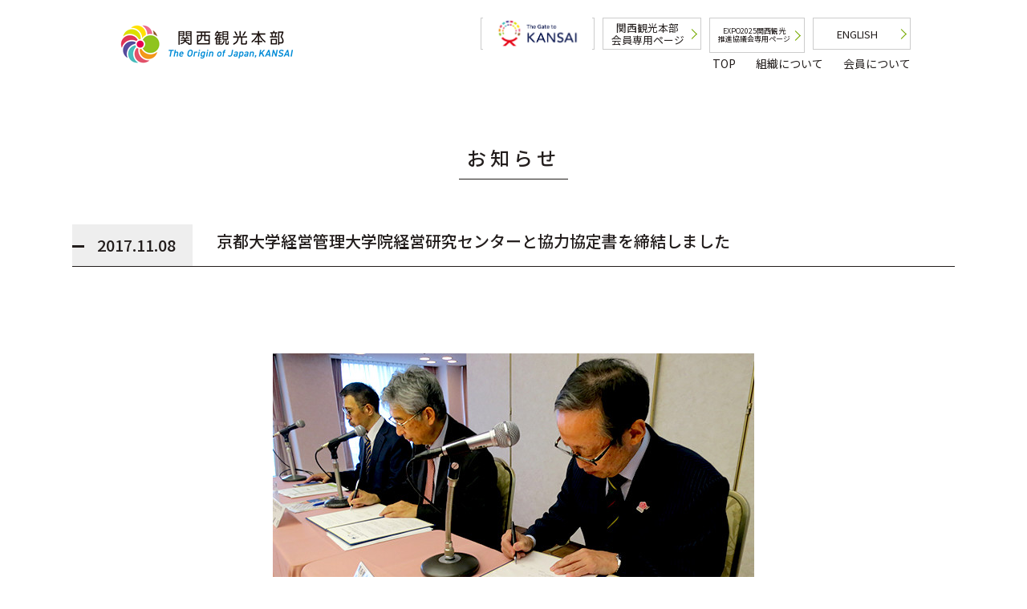

--- FILE ---
content_type: text/css
request_url: https://kansai.or.jp/resource/base.css?20240924
body_size: 10677
content:
@charset "utf-8";
/*--------------WEBフォント---------------------*/
@import url(https://fonts.googleapis.com/earlyaccess/notosansjp.css);



/*--------------ヘッダー--------------------*/
body {
  line-height: 1.6;
  word-wrap: break-word;
  overflow-wrap: break-word;
}

body.openMenu {
  overflow: hidden;
}

#header {
  margin: 0;
}

#header {
  position: relative;
  display: block;
  margin-bottom: 54px;
  height: 80px;
  width: 100%;
}


#header ul {
  float: right;
  margin: 100px 0 0;
}

.header_logo img {
  width: 330px;
}

.sp_header {
  display: none;
}

.menu {
  display: block;
  font-weight: 400;
}

@media (max-width: 925px) {

  /*SP*/
  .header_logo img {
    width: 280px;
  }
}

@media (max-width: 767px) {
  /*SP*/

  #header_sp .menu_sp li a,
  #header_sp .menu_sp li label,
  #header_sp .menu_sp li .member label {
    display: table-cell;
    vertical-align: bottom;
  }

  #header_sp .menu_sp li {
    display: inline-table;
    width: 23%;
    height: 80px;
    font-size: 10px;
    border: #ccc 1px solid;
    text-align: center;
  }

  #header {
    display: none
  }

  .sp_header {
    display: block;
  }
}

/*--------------全体---------------------*/

#all {
  width: 1100px;
  margin: 10px auto;
  font-size: 15px;
  color: #221D1C;
  line-height: 1.6;
  font-weight: 500;
  min-height: calc(100vh - 85px);
}

@media (max-width: 1200px) {

  /*SP*/
  #all {
    width: 90%;
  }

  #all.inSearchFunc {
    width: 100%;
  }

  .main{
    width: 90%;
    margin: 10px auto;
  }
}

a {
  text-decoration: none;
  transition: 0.3s;
}

.text_area {
  text-align: center;
}

a:link {
  color: #221D1C;
}

a:visited {
  color: #221D1C;
}

a:hover {
  color: #83b21b;
}

a:active {
  color: #221D1C;
}

a img {
  transition: 0.3s;
}

a:link:hover img {
  opacity: 0.8;
}


h1 {
  text-align: center;
  font-size: 24px;
  margin-top: 70px;
  padding: 0 10px 10px 10px;
  border-bottom: solid 1px #221D1C;
  display: inline-block;
  font-weight: 500;
  letter-spacing: 0.2em;
  line-height: 1.4;
}

@media (max-width: 767px) {
  h1 {
    margin-top: 12px;
  }
}


.title {
  margin-top: 20px;
  text-align: center;
}


h2 {
  font-size: 20px;
  font-weight: 500;
  letter-spacing: 0.1em;
}


hr {
  border-width: 1px 0 0 0;
  border-style: solid;
  border-bottom-color: #000;
  opacity: 0.2;
  height: 1px;
  clear: both;
}

ul {
  padding-left: 0;
  list-style: none;
}

.note {
  font-size: 95%;
  color: #666;
}

.btn,
a.btn:link,
a.btn:visited {
  display: inline-block;
  margin: 0 1em;
  padding: 4px 0;
  width: 190px;
  background-color: #83b21b;
  border: 1px solid #83b21b;
  color: #FFF !important;
  text-align: center;
}

.btn:hover,
a.btn:hover,
a.btn:link:hover {
  background-color: #fff;
  border: 1px solid #83b21b;
  color: #83b21b !important;
}

@media (max-width: 767px) {

  /*SP*/
  #all {
    width: 90%;
  }

  #all.inSearchFunc {
    width: 100%;
  }

  #all .nab_pc .menu {
    display: none;
  }

  .main{
    width: 90%;
    margin: 10px auto;
  }

}

@media (max-width: 500px) {

  /*SP*/
  h1 {
    font-size: 19px;
  }

  .title {
    margin-top: 10px;
  }

}


/*--------------ヘッダー------------------*/

/* PC SP 共通 */

/* 右上バナー */
.header_wrap .menu_sub {
  display: flex;
  justify-content: flex-end;
  margin: 0 0 0 -10px;
}

.header_wrap .menu_sub li a {
  position: relative;
  display: flex;
  align-items: center;
  justify-content: center;
  flex-shrink: 1;
  margin: 12px 0 0 10px;
  padding: 0;
  width: 110px;
  height: 3em;
  border: 1px solid #ccc;
  text-align: center;
  font-size: 0.85em;
  line-height: 1.2;
}

.header_wrap .menu_sub li a:not(.img) {
  padding: 0 0.8em 0 0;
}

.header_wrap .menu_sub li a:hover {
  border: 1px solid #7a0;
}

.header_wrap .menu_sub li a:not(.img)::after {
  content: "";
  position: absolute;
  right: 6px;
  top: 50%;
  margin-top: -4px;
  width: 8px;
  height: 8px;
  border-top: 1px solid #7a0;
  border-right: 1px solid #7a0;
  -webkit-transform: rotate(45deg);
  transform: rotate(45deg);
}

.header_wrap .menu_sub li a img {
  padding: 2px;
  width: 100%;
  box-sizing: border-box;
}


.header_wrap .menu_sub li:nth-child(1) a {
  width: 140px;
}

.header_wrap .menu_sub li:nth-child(3) a {
  font-size: xx-small;
  height: 42px;
  padding-inline: 4px 12px;
}

/* PC */
@media (min-width:900px) {
  .header_wrap {
    position: relative;
    display: flex;
    margin: 0 auto 10px;
    width: 90%;
    max-width: 1100px;
  }

  .header_wrap .menu_logo {
    align-self: flex-end;
  }

  .header_wrap .header {
    width: 100%;
  }

  .header_wrap .menu_icon {
    display: none;
  }

  .header_wrap .menu_main {
    display: flex;
    justify-content: flex-end;
    margin: 2px 0 0 -25px;
    font-size: 14px;
  }

  .header_wrap .menu_main.scroll {
    position: fixed;
    top: -10px;
    right: 0;
    width: 100vw;
    margin: 0;
    padding: 12px 5%;
    background: rgba(255, 255, 255, 0.7);
    box-shadow: 1px 0 3px -2px rgba(0, 0, 0, 0.6);
    box-sizing: border-box;
    font-size: 0.9em;
    z-index: 990;
    opacity: 0;
  }

  .header_wrap .menu_main.scroll.on {
    position: fixed;
    top: 0;
    right: 0;
    opacity: 1;
    transition: 1s;
  }

  .header_wrap .menu_main li {
    position: relative;
    margin-left: 25px;
    flex-shrink: 1;
    z-index: 991;
  }

  .header_wrap .menu_main li>span {
    position: relative;
    z-index: 991;
    cursor: pointer;
  }

  .header_wrap .menu_main .sub ul {
    display: none;
    position: absolute;
    top: 4px;
    left: 50%;
    transform: translate(-50%, 0%);
    -webkit-transform: translate(-50%, 0);
    -ms-transform: translate(-50%, 0);
    margin: 40px 0 0 0;
    padding: 10px 24px;
    background: rgba(253, 253, 253, 0.8);
    box-shadow: 1px 1px 3px -1px rgba(0, 0, 0, 0.2);
    z-index: 990;
    opacity: 0;
    transition: 0.5 ease-out 0.5s;
  }

  .header_wrap .menu_main .sub.open_pc ul {
    opacity: 1;
  }

  .header_wrap .menu_main .sub ul::before {
    content: "";
    display: block;
    position: absolute;
    top: -28px;
    left: 0;
    width: 100%;
    height: 40px;
  }

  .header_wrap .menu_main .sub ul li {
    margin: 10px 0;
  }

  .header_wrap .menu_main .sub ul li a {
    display: inline-block;
    width: 100%;
    white-space: nowrap;
  }
}

/*ﾀﾌﾞﾚｯﾄ/SP*/
@media (max-width:900px) {

  .header_wrap .menu_logo {
    padding: 12px;
  }

  .header_wrap .menu_logo img {
    width: auto;
    height: 44px;
  }

  .header_wrap .manu_inner {
    visibility: hidden;
    display: block;
    position: fixed;
    top: -100vh;
    left: 0;
    height: 100vh;
    width: 100%;
    overflow: auto;
    -webkit-overflow-scrolling: touch;
    z-index: 900;
    transition: 0.5s;
  }

  .openMenu .header_wrap .manu_inner {
    visibility: visible;
    top: 0;
  }

  .header_wrap .menu {
    display: flex;
    flex-wrap: wrap;
    flex-direction: column;
    min-height: 100vh;
    width: 100%;
    background: #fff;
    text-align: center;
  }

  .header_wrap .menu_sub {
    margin: 0 auto 16px;
    width: 100%;
    order: 2;
    flex-wrap: wrap;
    align-self: flex-start;
  }

  .header_wrap .menu_sub li {
    margin: 0 auto;
    width: 100%;
  }

  .header_wrap .menu_sub li a,
  .header_wrap .menu_sub li a:not(.img),
  .header_wrap .menu_sub li:nth-child(1) a,
  .header_wrap .menu_sub li:nth-child(3) a {
    margin: 0 auto 8px;
    padding: 0;
    height: 4em;
    width: 300px;
    box-sizing: border-box;
  }

  .header_wrap .menu_sub li:nth-child(3) a {
    min-height: 54px;
		font-size: 0.85em;
  }

  .header_wrap .menu_sub li a img {
    padding: 4px;
    height: 100%;
    width: auto;
  }

  .header_wrap .menu_main {
    width: 100%;
    order: 1;
    margin: 50px auto 0;
  }

  .header_wrap .menu_main>li>a,
  .header_wrap .menu_main>li>span {
    position: relative;
    display: inline-block;
    padding: 1.5em 0;
  }

  .header_wrap .menu_main>li>span::before,
  .header_wrap .menu_main>li>span::after {
    content: '';
    display: block;
    width: 13px;
    height: 1px;
    border-radius: 2px;
    background: #ccc;
    position: absolute;
    right: -20px;
    top: 50%;
    transform: translateY(-50%);
  }

  .header_wrap .menu_main>li>span::after {
    background: #ccc;
    transform: translateY(-50%) rotate(90deg);
    transition: 0.5s;
  }

  .header_wrap .menu_main>li.open> ::after {
    transform: rotate(0);
    transition: 0.5s;
  }

  .header_wrap .menu_main .sub ul {
    display: none;
    background: #eee;
    padding: 0.5em 0;

  }

  .header_wrap .menu_main .sub ul li {
    padding: 0.5em 0;
  }

  .header_wrap .menu_icon {
    position: fixed;
    top: 20px;
    right: 20px;
    width: 40px;
    height: 30px;
    cursor: pointer;
    z-index: 999;
  }

  .header_wrap .menu_icon span {
    position: absolute;
    left: 0;
    width: 100%;
    height: 4px;
    background-color: #ccc;
    border-radius: 4px;
  }

  .header_wrap .menu_icon,
  .header_wrap .menu_icon span {
    display: inline-block;
    transition: all .5s;
    box-sizing: border-box;
  }

  .header_wrap .menu_icon span:nth-of-type(1) {
    top: 0;
  }

  .header_wrap .menu_icon span:nth-of-type(2) {
    top: 13px;
  }

  .header_wrap .menu_icon span:nth-of-type(3) {
    bottom: 0;
  }

  .openMenu .header_wrap .menu_icon span:nth-of-type(1) {
    -webkit-transform: translateY(13px) rotate(45deg);
    transform: translateY(13px) rotate(45deg);
  }

  .openMenu .header_wrap .menu_icon span:nth-of-type(2) {
    opacity: 0;
  }

  .openMenu .header_wrap .menu_icon span:nth-of-type(3) {
    -webkit-transform: translateY(-13px) rotate(-45deg);
    transform: translateY(-13px) rotate(-45deg);
  }
}

@media (max-width: 374px) {
  .header_wrap .menu_logo img {
    width: 140px;
    height: auto;
  }
}

/*--------------top メインイメージ------------------*/
.slick-slide {
  position: relative;
}

.main_imgBox_wrap {
  position: relative;
  margin: 0;
  overflow: hidden;
}

.main_imgBox_wrap .main_ttl {
  position: absolute;
}

.main_imgBox_wrap .bnr {
  position: absolute;
  bottom: 0;
}

.main_imgBox {
  margin: 0 auto;
  width: 100%;
  height: 70vh;
  height: -webkit-calc(100vh - 400px);
  height: calc(100vh - 400px);
  min-height: 200px;
  background-color: #000;
  position: relative;
}

.main_imgBox li .img {
  z-index: 10;
  /*  opacity: 0;*/
  width: 100%;
  height: 90vh;
  height: -webkit-calc(100vh - 300px);
  height: calc(100vh - 300px);
  min-height: 300px;
  background-color: #000;
  background-position: center center;
  background-repeat: no-repeat;
  background-size: cover;
  border-style: none;
}

@media (min-height:500px)and (max-width:600px) {
  .main_imgBox {
    height: 30vw;
    height: -webkit-calc(100vh - 320px);
    height: calc(100vh - 320px);
    min-height: 260px;
  }

  .main_imgBox li .img {
    height: 90vh;
    height: -webkit-calc(100vh - 200px);
    height: calc(100vh - 200px);
    min-height: 300px;
  }
}

.slick-prev:before {
  content: "";
  display: block;
  margin-top: -9px;
  width: 18px;
  height: 18px;
  border-bottom: solid 2px #fff;
  border-left: solid 2px #fff;
  -webkit-transform: rotate(45deg);
  transform: rotate(45deg);
  opacity: 0.5;
}

.slick-next:before {
  content: "";
  display: block;
  margin-top: -9px;
  width: 18px;
  height: 18px;
  border-top: solid 2px #fff;
  border-right: solid 2px #fff;
  -webkit-transform: rotate(45deg);
  transform: rotate(45deg);
  opacity: 0.5;
}

.slick-prev {
  left: 16px;
  z-index: 100;
}

.slick-next {
  right: 16px;
  z-index: 100;
}

.slick-dots {
  bottom: -32px;
}

.slick-dots li {
  margin: 0;
}

.slick-dots li button:before,
.slick-dots li.slick-active button:before {
  content: '・';
  margin: 0px -12px 0 0;
  font-size: 32px;
  line-height: 10px;
  text-align: center;
  color: #fff;
}

.slick-dots li.slick-active button:before {
  opacity: .70;
}

/*ｽﾏﾎ*/
@media (max-width:600px) {
  .slick-list draggable {
    padding: 0 24px;
  }

  .slick-prev:before {
    margin-top: -6px;
    width: 12px;
    height: 12px;
  }

  .slick-next:before {
    margin-top: -6px;
    width: 12px;
    height: 12px;
  }

  .slick-prev {
    left: 8px;
  }

  .slick-next {
    right: 8px;
  }
}

.cancel {
  display: inline-block;
  position: absolute;
  margin: 0 30px 0 7px;
  padding: 0;
  width: 2px;
  height: 26px;
  background: #fff;
  transform: rotate(45deg);
  left: -30px;
  top: 10px;
}

.main_imgBox_wrap .bnr {
  position: absolute;
  bottom: 90px;
  left: 6%;
  padding-right: 6%;
  box-sizing: border-box;
  z-index: 800;
  color: #fff;
}

.main_imgBox_wrap .bnr h2 {
  margin: 0 auto;
  padding: 0 0 8px 0;
  max-width: 1100px;
  line-height: 1.5;
  font-size: 30px;
  font-weight: 100;
  box-sizing: border-box;
}

.main_imgBox_wrap .bnr h3 {
  margin: 0;
  padding: 0 0 16px 0;
  line-height: 1.8;
  font-size: 14px;
  font-weight: 100;
  box-sizing: border-box;
}

.main_imgBox_wrap .bnr .bnr_img {
  margin: 0 auto;
  padding: 0 0 16px 0;
  max-width: 1100px;
  box-sizing: border-box;
}

.main_imgBox_wrap .bnr .bnr_img img {
  height: 10vh;
  max-height: 80px;
  min-height: 70px;
  width: auto;
}

@media (max-height:699px) {
  .main_imgBox_wrap .bnr h2 br {
    display: none;
  }
}

@media (max-width: 600px) {
  .main_imgBox_wrap .bnr h2 {
    font-size: 24px;
    padding: 0 0 8px 0;
  }

  .main_imgBox_wrap .bnr h3 {
    max-width: 400px;
    padding: 0 0 8px 0;
    font-size: 14px;
  }

  .main_imgBox_wrap .bnr h2 br,
  .main_imgBox_wrap .bnr h3 br {
    display: none;
  }

  .main_imgBox_wrap .bnr .bnr_img {
    padding: 0 0 24px;
  }

  .main_imgBox_wrap .bnr .bnr_img a img {
    max-width: 100%;
    height: auto;
  }
}

.main_imgBox_wrap .main_imgBox_btn {
  position: absolute;
  bottom: -24px;
  display: flex;
  justify-content: center;
  width: 100%;
}


.main_imgBox_wrap .main_imgBox_btn span {
  margin: 0 8px;
  width: 10px;
  height: 10px;
  border-radius: 8px;
  background: #ccc;
  cursor: pointer;
}

/*--------------top 新着------------------*/

.news {
  margin: 12px auto 80px;
}

.news_tab {
  display: flex;
  margin: 16px auto 0;
  width: 100%;
  max-width: 1100px;
}

.news_tab li {
  padding: 0.3em 0.8em;
  display: flex;
  align-items: center;
  justify-content: center;
  flex-grow: 1;
  flex-basis: 25%;
  min-height: 28px;
  align-self: stretch;
  text-align: center;
  line-height: 1.2;
  color: #fff;
  border-left: solid 2px #fff;
  background: #666;
  box-sizing: border-box;
  font-size: 12px;
  cursor: pointer;
}

.news_tab li:first-child {
  border-left: none;
}

.news_tab li:nth-of-type(2) {
  background: #90c31f;
}

.news_tab li:nth-of-type(3) {
  background: #44bcbc;
}

.news_tab li:nth-of-type(4) {
  background: #ff8c2f;
}

.news_tab li:nth-of-type(5) {
  background: #f7486c;
}

.news_tab li.select {
  cursor: auto;
  background: #fff;
  border: solid 1px #666;
  color: #666;
}

.news_tab li.select:nth-of-type(2) {
  border: solid 1px #90c31f;
  color: #90c31f;
}

.news_tab li.select:nth-of-type(3) {
  border: solid 1px #44bcbc;
  color: #44bcbc;
}

.news_tab li.select:nth-of-type(4) {
  border: solid 1px #ff8c2f;
  color: #ff8c2f;
}

.news_tab li.select:nth-of-type(5) {
  border: solid 1px #f7486c;
  color: #f7486c;
}

@media (min-width:800px) {
  .news_tab li br {
    display: none;
  }
}

@media (max-width:768px) {
  .news_tab li {
    flex-basis: auto;
    font-size: 12px;
  }
}

@media (max-width:415px) {
  .news_tab li {
    padding: 0.8em 0.3em;
    font-size: 3.5vw;
  }
}

.news_list {
  margin: 0;
}

.news_list>li>a,
.info_row,
.notice_row,
.member_row,
.press_row {
  display: flex;
  align-items: stretch;
  margin-bottom: 8px;
  border-bottom: 1px solid #eee;
}

#information .member a:not(:first-of-type),
.member_row a:not(:first-of-type),
.press_row a:not(:first-of-type),
.member_row .ttl span,
.press_row .ttl span {
  display: block;
}

.news_list .img {
  width: 70px;
  height: 54px;
  flex-shrink: 0;
  background-image: url("../img/info_img.png");
  background-position: center;
  background-repeat: no-repeat;
  background-size: cover;
}

.news_list .press .img {
  background-image: url("../img/info_img_press.png");
  background-position: center;
  background-repeat: no-repeat;
  background-size: cover;
}

.news_list .member .img {
  background-image: url("../img/info_img_member.png");
  background-position: center;
  background-repeat: no-repeat;
  background-size: cover;
}

.news_list .txt {
  padding: 0 0 0 24px;
  line-height: 1.4;
  font-size: 14px;
}

.news_list .date {
  padding: 0 0 4px 0;
}

.news_list .cat,
.member_row .cat,
.press_row .cat {
  display: inline-block;
  margin-left: 1em;
  width: 11em;
  background: #90c31f;
  color: #fff;
  font-size: 0.8em;
  text-align: center;
}

@media (max-width:480px) {
  .news_list .img {
    width: 100px;
    height: 76px;
  }

  .news_list .date .day {
    margin-right: 0.5em;
  }

  .news_list a .cat,
  .member_row .cat,
  .press_row .cat {
    display: inline-block;
    margin-left: 0;
    width: 11em;
    font-size: 0.8em;
  }

  .news_list .txt {
    padding: 0 0 0 12px;
  }

}

.news_list a:hover .cat {
  color: #fff;
}

.news_list .cat::after {
  content: "お知らせ";
}

.news_list .press .cat,
.news_list .press a .cat {
  background: #44bcbc;
}

.news_list .press .cat::after {
  content: "プレスリリース";
}

.news_list .member a .cat,
.news_list .member .member_row .cat {
  background: #ff8c2f;
}

.news_list .member .cat::after {
  content: "会員企業団体ニュース";
}

.news_list .notice .cat::after {
  content: "公示・募集";
}

.news_list .notice .cat,
.news_list .notice a .cat {
  background: #f7486c;
}

.news_list .new,
.news_list a .new,
.news_list a:link .new,
.news_list a:valid .new {
  padding-left: 0.5em;
  color: #83b21b;
  font-weight: bold;
}

.news_list.noimg .new,
.news_list.noimg a .new,
.news_list.noimg a:link .new,
.news_list.noimg a:valid .new {
  padding-left: 1em;
}



.news_list .ttl {
  font-size: 14px;
  padding-bottom: 0.8em;
}

.news_list .ttl p {
  margin: 0;
}

.news_list .ttl a img[alt="PDF"] {
  width: 0.8em;
  height: auto;
  margin-left: 0.3em;
  line-height: 0;
  vertical-align: middle;
}

#information .member .text a[href]::before,
.news_list .ttl a[href]::before,
.members_list .ttl a[href]::before,
#membersInfo ul .text a[href]::before {
  content: "";
  position: absolute;
  display: block;
  left: 0;
  top: 0.5em;
  margin-top: -1px;
  width: 6px;
  height: 6px;
  border-top: 2px solid #7a0;
  border-right: 2px solid #7a0;
  -webkit-transform: rotate(45deg);
  transform: rotate(45deg);
}

#information .member .text :not(a~a):not(span + a):last-child::before,
.news_list .ttl :not(a~a):not(span + a):last-child::before,
.members_list .ttl :not(a~a):not(span + a):last-child::before,
#membersInfo ul .text :not(a~a):not(span + a):last-child::before {
  display: none;
}


.news_list.noimg .new.pc {
  padding: 0;
}

.news_list.noimg .new.sp {
  display: none;
}

.news_list.noimg .img {
  display: none;
}

.news_list.noimg .txt {
  padding: 0;
}

@media (min-width:768px) {
  .news_list.noimg .new.pc {
    display: none;
  }

  .news_list.noimg .new.sp {
    display: inline;
  }

  .news_list.noimg .txt {
    display: flex;
  }

  .news_list.noimg .date {
    flex-shrink: 0;
    padding-right: 1em;
  }
}

.news .more {
  font-size: 0.8em;
  text-align: right;
}

/*--------------top お役立ち情報------------------*/

.top .tool {
  margin-bottom: 60px;
}

.top .report_block {
  width: 100%;
}

.top .report_block_inner {
  margin: 0;
  width: 50%;
  float: left;
}

.top .video {
  text-align: center;
}


@media (max-width: 767px) {

  /*スマホ*/
  .top .video {
    position: relative;
    padding-bottom: 56.25%;
  }

  .top .video video,
  .top .video iframe,
  .top .video object,
  .top .video embed {
    position: absolute;
    top: 0;
    left: 0;
    width: 100%;
    height: 100%;
    max-width: 560px;
    max-height: 315px;
  }

  .top .news .img img {
    object-fit: cover;
    width: 100%;
    height: 110px;
  }
}

.top .tool {
  margin-bottom: 80px;
}

.top .tool h1 {
  line-height: 1.2;
}


.top .news_bnr {
  margin-top: 20px;
  margin-bottom: 30px;
}

.top .news_bnr_item {
  display: flex;
  margin: 8px auto;
  border: solid 1px #221D1C;
  width: 80%;
  min-height: 180px;
  text-align: center;
  vertical-align: top;
}

.top .news_bnr_img {
  display: block;
  margin: 0;
  min-height: 160px;
  width: 230px;
  background-position: center;
  background-size: contain;
  background-repeat: no-repeat;
  line-height: 0;
  flex-shrink: 0;
}

.top .news_bnr_img img {
  margin: 0;
  padding: 0;
  width: 100%;
  height: auto;
  line-height: 0;
}

.top .news_bnr_txt {
  display: flex;
  align-items: center;
  height: 100%;
  width: 100%;
  padding: 10px 10px 10px 20px;
  vertical-align: middle;
  box-sizing: border-box;
  text-align: left;
  justify-content: center;
  font-size: 1.2em;
  line-height: 1.5em;
}

.top .news_bnr_item .date_text {
  display: flex;
  flex-shrink: 1;
  width: 100%;
  align-items: center;
}

.top .news_bnr_btn {
  display: flex;
  box-sizing: border-box;
  margin: 0 12px;
}

.top .news_bnr_btn a:link,
.top .news_bnr_btn a {
  padding: 10px;
  width: 190px;
  background-color: #83b21b;
  border: 1px solid #83b21b;
  color: #FFF;
  text-align: center;
  box-sizing: border-box;
}

/*ieハック*/
_:-ms-fullscreen,
:root .top .news_bnr_btn a:link,
_:-ms-fullscreen,
:root .top .news_bnr_btn a {
  margin-top: 30px
}

.top .news_bnr_btn a:link:hover,
.top .news_bnr_btn a:hover {
  background-color: #fff;
  border: 1px solid #83b21b;
  color: #83b21b;
}

@media (max-width: 950px) {

  .top .news_bnr_item {
    position: relative;
    text-align: left;
    display: flex;
    width: 100%;
    box-sizing: border-box;
  }

  .top .news_bnr_item .date_text {
    flex-wrap: wrap;
    align-items: flex-end;
    box-sizing: border-box;
    padding: 12px;
  }

  .top .news_bnr_img {
    display: inline-block;
    margin: 0;
    box-sizing: border-box;
    flex-shrink: 0;
  }

  .top .news_bnr_txt {
    margin: 0 auto;
    text-align: left;
    height: auto;
    vertical-align: top;
    box-sizing: border-box;
    flex-shrink: 0;
    padding-bottom: 40px;
    justify-content: center;
  }

  .top .news_bnr_btn {
    width: 100%;
  }

  .top .news_bnr_btn a:link,
  .top .news_bnr_btn a {
    font-size: 0.9em;
    width: 100%;
    padding: 0.5em 0.3em;
    margin: 12px 0 0 0;
  }
}

@media (max-width: 767px) {

  .top .news_bnr_img {
    width: 50%;
  }
}

@media (max-width: 550px) {

  .top .news_bnr_img {
    width: 100%;
    height: 64vw;
    max-height: 120px;
    min-height: inherit;
  }

  .top .news_bnr_btn {
    position: static;
    display: flex;
    height: auto;
    width: 100%;
    vertical-align: top;
    margin: 20px 0 0;
  }

  .top .news_bnr_btn a:link,
  .top .news_bnr_btn a {
    position: static;
    margin: 0;
    padding: 10px 0;
    width: 100%;
    left: auto;
    top: auto;
    bottom: 0;
  }

  .top .news_bnr_item {
    width: 100%;
    max-width: 300px;
    flex-wrap: wrap;
  }

  .top .news_bnr_txt {
    padding: 0 10px;
    width: 90%;
    margin-top: 10px;
    box-sizing: border-box;
  }

}

/*--------------top 特別会員様------------------*/
.top .specialMember {
  margin-bottom: 60px;
}

.top .specialMember .img {
  display: flex;
  flex-wrap: wrap;
  justify-content: center;
  align-items: center;
  margin: 0 0 0 -24px;
}

.top .specialMember .img a,
.top .specialMember .img span {
  margin: 32px 0 0 24px;
  flex-shrink: 1;
}

.top .specialMember .img img {
  height: 40px;
  width: auto;
}

/*ｽﾏﾎ*/
@media (max-width:640px) {
  .top .specialMember .img {
    margin: 0 0 0 -16px;
  }

  .top .specialMember .img a,
  .top .specialMember .img span {
    margin: 24px 0 0 16px;
    flex-shrink: 1;
  }

  .top .specialMember .img img {
    height: 28px;
    width: auto;
  }
}

/*--------------top SNS------------------*/
.top .sns {
  margin-bottom: 60px;
}

.top .sns .bnr {
  display: flex;
  flex-wrap: wrap;
  justify-content: center;
  align-items: center;
  margin: 12px 0 0 -24px;
}

.top .sns .bnr a {
  margin: 20px 0 0 24px;
  flex-shrink: 1;
}

.top .sns .bnr img {
  height: 80px;
  width: auto;
}


@media (max-width:1024px) {
  .top .sns .bnr img {
    height: 64px;
  }
}

@media (max-width:640px) {
  .top .sns .bnr {
    display: block;
    margin: 12px 0 0 0;
    text-align: center;
  }

  .top .sns .bnr a {
    margin: 20px 0 0 0;
  }

  .top .sns .bnr img {
    height: auto;
    width: 100%;
    max-width: 260px;
  }
}

/*--------------関西観光本部の役割---------------------*/
.about a:link,
.logo a:link {
  color: #83b21b;
}

.about a:visited,
.logo a:visited {
  color: #83b21b;
}

.about a:hover,
.logo a:hover {
  color: #221D1C;
}


.about {
  margin: 20px 0 70px;
}

.about_txt {
  margin: 40px 0;
}

.about .about_txt .txt {
  text-align: left;
  font-size: 16px;
  margin: 40px 0;
}

@media (min-width: 767px) {

  /*PC*/
  .about .about_txt .txt.rinem {
    text-align: center;
  }

  .about .about_txt .txt.rinem .br {
    display: inline;
  }
}

.about_box {
  padding: 30px 0 30px 0;
}

.logo .title {
  padding: 4px 0 8px;
  display: inline-block;
  text-align: left;
}

.logo .title h1 {
  padding: 16px 0 8px 0;
  text-align: left;
}

@media (min-width: 767px) {

  /*PC*/
  .logo .title h1 span {
    display: block;
  }
}

@media (max-width: 767px) {

  /*PC以外*/
  .logo .title {
    width: 90%;
  }

  .logo .title h1 span {
    text-align: center;
  }
}

.about h2 {
  font-size: 16px;
}

.logo {
  width: 100%;
  background-color: #eee;
  margin-top: 40px;
}

.logo img {
  float: left;
  width: 260px;
  padding: 40px 30px 16px 20px;
}

.logo p {
  width: 750px;
  float: left;
}

.business_info {
  margin: 10px 0 20px;
  width: 100%;
  position: relative;
  border-collapse: separate;
  /*ボーダーが二重になるのを防ぐ*/
  border-spacing: 0;
  border: none;
}

table.business_info tr:first-child {
  background-color: #eee;
  text-align: left;
  padding: 60px;
  border: #eee 1px solid;
  width: 4.2em;
  font-weight: bold;
}

table.business_info td {
  border: #eee 1px solid;
  padding: 15px;
}

@media (max-width: 1200px) {

  /*SP*/
  .logo img {
    display: block;
    float: none;
    width: 160px;
    margin: 0 auto;
    padding: 20px 0 0;
  }

  .logo .title {
    display: block;
    text-align: center;
    margin: 0 auto;
  }

  .logo p {
    width: 90%;
    float: none;
    margin: 0 auto;
    padding-bottom: 20px;
  }

}

@media (max-width: 767px) {

  /*SP*/
  .business_info li {
    padding: 10px;
  }

  .about .text_area {
    font-size: 14px;
    text-align: left;
  }
}

@media (max-width: 450px) {

  /*SP*/
  .logo img {
    width: 130px;
  }

  .logo .title {
    width: 90%;
  }

  .logo p {
    word-wrap: break-word;
    font-size: 14px;
  }

  table.business_info td {
    display: block;
    font-size: 14px;
  }
}

/*--------------事業案内---------------------*/

.business_bnr {
  margin: 1em 0;
  max-width: 260px;
}

/*--------------関西観光本部概要---------------------*/

table.profile_l {
  width: 530px;
  display: block;
  box-sizing: border-box;
  border-collapse: separate;
  border-spacing: 0 20px;
  border: none;
  margin-bottom: 20px;
}

table.profile_l td {
  border-bottom: solid 1px #221D1C;
  border-top: none;
  border-left: none;
  border-right: none;
}

table.profile_l td,
table.profile_l th {
  padding: 1em;
  border-bottom: solid 1px #333;
}

.back_color {
  background-color: #d2d2d2;
  width: 120px;
  margin-right: 1em;
  text-align: center;
}

table.profile_l li {
  margin-bottom: 10px;
}

.profile_l_wrap {
  float: left;
  margin-right: 20px;
  margin-bottom: 40px;
}

@media (max-width: 1200px) {
  table.profile_l {
    width: 100%;
  }

  #map {
    width: 100% !important;
  }
}

@media (max-width: 767px) {

  /*SP*/
  .profile_l_wrap {
    float: none;
  }

  .profile_l {
    width: 100%;
    float: none;
    margin-right: 0;
  }
}

@media (max-width: 500px) {

  /*SP*/
  table.profile_l td {
    display: block;
    box-sizing: border-box;
    width: 100%;
    padding: 10px 0;
    border-bottom: 0;
    font-size: 15px;
  }

  table.profile_l td.back_color {
    border-bottom: solid 1px #333;
  }
}

/*--------------理事長メッセージ---------------------*/
.message h2 {
  margin: 40px 0;
  font-size: 1.3em;
}

.message_wrap {
  margin: 40px 0;
}

.message_wrap .img {
  order: 2;
  flex-shrink: 0;
  margin: 1em auto 2em;
  width: 100%;
  max-width: 200px;
  height: auto;
}

.message_wrap .img img {
  width: 100%;
  height: auto;
}

.message_wrap .txt {
  order: 1;
  word-break: break-all;/*文字の折り返しをしない*/
}

.message_wrap .txt .name {
  margin-top: 2em;
  text-align: right;
}

@media screen and (min-width: 768px) {
  .message_wrap {
    display: flex;
  }

  .message_wrap .img {
    padding-left: 60px;
    max-width: 260px;
    box-sizing: border-box;
  }
}

/*--------------公示---------------------*/


.public_box {
  background-color: #eee;
  width: 800px;
  padding: 30px 0;
  margin: 0 auto;

}

.public_box h2 {
  text-align: center;
  margin: 10px 0 20px 0;
}

.public_box ul {
  width: 800px;
  display: inline-block;
  text-align: center;

}

.public_box span {
  padding: 0 30px;
  border-left: solid 1px #221D1C;
  margin: auto;
}

.public_box span:first-child {
  border-left: none;
}

.public_box li img {
  padding: 0 5px;
  vertical-align: middle;
}


@media (max-width: 767px) {

  /*SP*/
  .public_box {
    width: 100%;
  }

  .public_box ul {
    width: 100%;
    margin: 0 auto;
  }
}

@media (max-width: 450px) {

  /*SP*/
  .public_box span {
    display: block;
    border: none;
    padding: 5px 30px;
  }
}

#map {
  margin-top: 20px;
}

/*--------------定款---------------------*/

.teikan_block h2 {
  position: relative;
  padding: 0 0 10px 15px;
  border-bottom: solid 1px #221D1C;
}

.teikan_block h2:before {
  position: absolute;
  top: 30%;
  left: 0;
  width: 15px;
  content: "";
  border-top: 3px solid #221D1C;
  z-index: -999;
}

.teikan_block h2 span {
  display: inline-block;
  padding: 0 10px;
  background-color: #fff;
}

.teikan_block li {
  margin: 0 0 8px 0;
}

.teikan_block_l {
  float: left;
}


.teikan_item ul li {
  margin-left: 150px;
  /*list-style-type: decimal;*/
}

.teikan_item ol li {
  margin-left: 0;
  margin-top: 5px;
  list-style-type: none;
}

.teikan_husoku {
  margin-left: 20px;
}

@media (max-width: 450px) {

  /*SP*/
  .teikan_block h2 {
    margin-top: 40px;
  }

  .teikan_block li {
    margin: 5px 0 0;
  }

  .teikan_block {
    font-size: 14px;
  }

  .teikan_block_l {
    margin: 3px 0;
    display: block;
    width: 100%;
  }

  .teikan_item ul li {
    margin: 10px 0 5px;
    display: block;
    width: 100%;
    text-align: justify;
    font-size: 13px;
  }

  .teikan_namber ol {
    padding-left: 0;
    width: 90%;
  }

  .teikan_namber {
    padding-left: 10px;
    width: 85%;
  }

  .teikan_namber li {
    padding-left: 2em;
    text-indent: -2em;
  }

  .teikan_husoku {
    margin-left: 0;
  }

  .teikan_husoku ul li {
    padding-left: 2em;
    text-indent: -2em;
  }
}

/*--------------関西ツーリズムグランドデザイン------------------*/
.grand_design a {
  padding: 20px 20px 20px 15px;
  border: 1px solid;
}

.grand_design a img {
  vertical-align: -5px;
}

.grand_design a:hover img {
  opacity: 0.7;
}

@media (max-width: 500px) {

  /*SP*/
  .grand_design a {
    display: block;
    text-align: center;
    padding: 10px;
    border: 1px solid;
  }
}


/*--------------会員ページ------------------*/
.recruit_block a:link {
  color: #83b21b;
}

.recruit_block a:visited {
  color: #83b21b;
}

.recruit_block a:hover {
  color: #221D1C;
}

.recruit_block a:active {
  color: #83b21b;
}

.recruit_block {
  font-size: 16px;
}

.recruit_block h2 {
  position: relative;
  padding: 0 0 10px 15px;
  border-bottom: solid 1px #221D1C;
}

.recruit_block h2:before {
  position: absolute;
  top: 30%;
  left: 0;
  width: 15px;
  content: "";
  border-top: 3px solid #221D1C;
  z-index: -999;
}

.recruit_block h2 span {
  display: inline-block;
  padding: 0 10px;
  background-color: #fff;
}

.recruit_block ol {
  margin: 5px 0 15px 0;
}

.recruit_block li {
  margin: 0 0 0.5em 0;
}

.recruit_block p.indentback {
  text-indent: -3em;
  padding-left: 3em;
}

.recruit_block {
  margin: 40px 0 40px 0;
}

.recruit_block img {
  transform: translateY(20%);
  margin: 0 3px 0 5px;
}

@media (max-width: 767px) {

  /*SP*/
  .recruit_block {
    font-size: 14px !important;
  }
}


.recruit_block a:link {
  color: #83b21b;
}

.recruit_block a:visited {
  color: #83b21b;
}

.recruit_block a:hover {
  color: #221D1C;
}

.recruit_block a:active {
  color: #83b21b;
}

.recruit_block {
  font-size: 16px;
}

.recruit_block h2 {
  position: relative;
  padding: 0 0 10px 15px;
  border-bottom: solid 1px #221D1C;
}

.recruit_block h2:before {
  position: absolute;
  top: 30%;
  left: 0;
  width: 15px;
  content: "";
  border-top: 3px solid #221D1C;
  z-index: -999;
}

.recruit_block h2 span {
  display: inline-block;
  padding: 0 10px;
  background-color: #fff;
}

.recruit_block ol {
  margin: 5px 0 15px 0;
}

.recruit_block li {
  margin: 0 0 0.5em 0;
}

.recruit_block p.indentback {
  text-indent: -3em;
  padding-left: 3em;
}

.recruit_block {
  margin: 40px 0 40px 0;
}

.recruit_block img {
  transform: translateY(20%);
  margin: 0 3px 0 5px;
}

/*--------------会員 特別/賛助------------------*/
#all.member_all {
  min-height: calc(10vh - 100px);
}

/*タブ*/
.member_tab {
  position: relative;
  margin-top: 60px;
  border-bottom: 1px solid #ccc;
  z-index: 9;
}

.member_tab ul {
  position: relative;
  margin: 0 auto;
  width: 100%;
  max-width: 1100px;
  z-index: 10;
}

.member_tab li {
  position: absolute;
  left: 0;
  bottom: 0;
  display: inline-block;
  margin: 0 0 -1px 0;
  padding: 0.2em 5em;
  border: 1px solid #ccc;
  background: #DDD;
  font-size: 120%;
  z-index: 10;
}

.member_tab li:last-child {
  left: 15em;
}

.member_tab li.on {
  padding-top: 0.4em;
  padding-bottom: 0.4em;
  border-bottom: none;
  background: #fff;
}

/*サブタイトル*/
.member h2 {
  position: relative;
  padding-left: 1em;
  font-size: 140%;
}

.member h2:before {
  position: absolute;
  top: 50%;
  left: 0;
  width: 15px;
  content: "";
  border-top: 3px solid #221D1C;
  z-index: -999;
}

.member h3 {
  color: #83b21b;
}

/*ページ内リンク*/
.member .pageLink {
  text-align: center;
}

.member .pageLink li {
  display: inline-block;
}

.member>.pageLink a {
  display: inline-block;
  margin: 0.3em;
  padding: 0.2em 1em;
  border: 1px solid #83b21b;
  color: #83b21b;
}

/*会員リスト*/
.member>ul.memberList>li {
  padding-top: 4px;
  padding-bottom: 20px;
}

.member>ul.memberList>li>ul>li {
  padding: 10px 0 10px;
  border-bottom: 1px solid #ccc;
  font-size: 120%;
}

@media (max-width: 767px) {

  /*SP*/
  .member_tab li {
    padding: 0.3em 0;
    width: 45%;
    /*padding: 0.2em 0;*/
    text-align: center;
    font-size: 16px;
  }

  .member_tab li:first-child {
    margin-left: 0.5em;
  }

  .member_tab li:last-child {
    left: 52%;
    margin-right: 0.5em;
  }

  .member>ul.memberList>li>ul>li {
    font-size: 90%;
  }

}


/*--------------会員限定ページ------------------*/
.members_news h2 {
  margin: 50px 0 8px;
  text-align: center;
}

.members_news .txt {
  margin: 0 auto;
  padding: 24px;
  max-width: 640px;
  background: #f9f9f9;
}

.members_news .txt p,
.members_news .txt h1,
.members_news .txt h2,
.members_news .txt h3,
.members_news .txt h4,
.members_news .txt h5,
.members_news .txt h6,
.members_news .txt pre,
.members_news .txt blockquote {
  margin: 0 0 0.5em;
  padding: 0;
  text-align: left;
  font-size: 14px;
}

.members_news .txt h1 {
  font-weight: bold;
  font-size: 1.4em;
}

.members_news .txt h2 {
  font-weight: bold;
  font-size: 1.3em;
}

.members_news .txt h3 {
  font-weight: bold;
  font-size: 1.2em;
}

.members_news .txt h4 {
  font-weight: bold;
  font-size: 1.1em;
}

.members_news .txt h5 {
  font-weight: bold;
  font-size: 1em;
}

.members_news .txt h6 {
  color: #999;
}

.members_news a:link,
.members_news a:visited {
  color: #7a0;
}


.members_list {
  display: flex;
  flex-wrap: wrap;
  margin: 64px 0 8px -64px;
}

.members_list>li {
  margin: 36px 0 16px;
  padding-left: 64px;
  width: 33.33333%;
  width: -webkit-calc(100% / 3);
  width: calc(100% / 3);
  box-sizing: border-box;
  flex-shrink: 0;
}

@media (max-width: 1024px) {
  .members_list {
    margin-left: -48px;
  }

  .members_list>li {
    padding-left: 48px;
    width: 50%;
  }
}

@media (max-width: 640px) {
  .members_list>li {
    width: 100%;
  }
}

.members_list li ul li {
  margin: 16px 0;
}

.members_list li .head {
  display: flex;
  justify-content: space-between;
  align-items: flex-end;
  margin-bottom: 16px;
  height: 4em;
}

@media (max-width: 640px) {
  .members_list li .head {
    height: auto;
  }
}

.members_list li h2 {
  flex-shrink: 0;
  flex-wrap: nowrap;
  display: inline-block;
  margin: 0;
  padding: 0 0 4px;
  border-bottom: 3px solid #83b21b;
  font-size: 0.9em;
  line-height: 1.3;
  letter-spacing: 0.04em;
  vertical-align: bottom;
}

@media (min-width: 1024px) {
  .members_list li h2 {
    max-width: 230px;
  }
}

@media (max-width: 1023px) {
  .members_list li h2 {
    max-width: 270px;
  }
}

@media (max-width: 768px) {
  .members_list li h2 {
    max-width: 220px;
  }
}

@media (max-width: 640px) {
  .members_list li h2 {
    max-width: 74%;
  }
}

.members_list li span.more {
  display: block;
  width: 100%;
  min-width: 80px;
  box-sizing: border-box;
  border-bottom: 1px solid #ccc;
  color: #90c31f;
  font-size: 0.7em;
  line-height: 2.1em;
  text-align: right;
}

.members_list li span.more a::before {
  content: "すべて見る⇒";
}

.members_list li .date {
  margin-bottom: 0.7em;
  color: #999;
}

.members_list li .date.new::after {
  content: "new";
  display: inline-block;
  margin: 0 0 0 0.5em;
  padding: 0 0.5em 0.25em;
  background: #90c31f;
  color: #fff;
  font-size: 0.8em;
  vertical-align: 2px;
  line-height: 1;
}

.members_list li .ttl a {
  display: block;
  margin-bottom: 0.3em;
  line-height: 1.3;
  padding-left: 1em;
  position: relative;
}

#information .member .text a[href],
.news_list .ttl a[href],
.members_list .ttl a[href],
#membersInfo ul .text a[href] {
  display: block;
  margin-bottom: 0.3em;
  line-height: 1.3;
  padding-left: 1em;
  position: relative;
}

#information .member .text :not(a~a):not(span + a):last-child,
.news_list .ttl :not(a~a):not(span + a):last-child,
.members_list .ttl :not(a~a):not(span + a):last-child,
#membersInfo ul .text :not(a~a):not(span + a):last-child {
  padding-left: 0;
}

/*--------------会員限定お知らせ一覧------------------*/

.pan {
  font-size: 0.9em;
  color: #666;
}

#membersInfo #articleBlock {
  margin: 24px 0 100px 0;
}

#membersInfo h3 {
  flex-basis: 160px;
  margin: 10px 80px 48px 0;
  font-size: 1.5em;
}

#membersInfo ul {
  width: 100%;
}

#membersInfo li {
  display: flex;
  align-items: flex-start;
  flex-shrink: 0;
  margin-bottom: 32px;
  padding: 0 0 12px 0;
  width: 100%;
  box-sizing: border-box;
  border-bottom: solid 1px #221D1C;
  position: relative;
}

#membersInfo.allInfo li {
  align-items: flex-end;
  padding: 0 0 0 0;
}

#membersInfo .date {
  display: flex;
  align-items: flex-start;
  text-align: left;
}

#information .member .date span,
#membersInfo.allInfo .date span {
  line-height: 2.5em;
}

#information .member .text,
#membersInfo .text {
  display: inline-block;
  margin-left: 46px;
}

#information .member a,
#membersInfo a {
  display: block;
  line-height: 1.2;
}

#information .member a:not(:last-child),
#membersInfo a:not(:last-child) {
  margin-bottom: 0.5em;
}

#membersInfo img {
  width: 18px;
  height: 18px;
  margin-left: 5px;
  vertical-align: middle;
}

@media (max-width: 568px) {
  #membersInfo #articleBlock {
    display: block;
  }

  #membersInfo h3 {
    margin: 60px 0 36px;
  }

  #membersInfo li {
    display: block;
    margin: 24px 0;
    font-size: 1.2em;
  }

  #membersInfo .text {
    width: 100%;
    margin: 7px 0 9px;
    text-align: left;
    font-size: 14px;
  }

  #membersInfo .date {
    align-items: center;
  }

  #membersInfo .date::after {
    padding: 3px 0;
    width: 140px;
  }
}

@media (max-width: 450px) {

  /*SP*/
  #membersInfo .date::after {
    padding: 1px 0;
    font-size: 13px;
    letter-spacing: 0.2em;
  }
}

/*--------------お問い合わせ-------------------*/

#mail div {
  background-color: #eee;
  text-align: center;
  padding: 80px 30px;
  margin: 10px 0;
  font-size: 30px;
  font-weight: 600;
}

#mail img {
  margin-right: 10px;
}

#mail .mail_sp {
  display: none;
}

#mail .mail_pc {
  display: block;
}

@media (max-width: 767px) {

  /*SP*/
  #mail div {
    font-size: 20px;
  }

  #mail .mail_sp {
    display: block;
  }

  #mail .mail_pc {
    display: none;
  }
}

/*--------------新着一覧------------------*/

#information li {
  display: flex;
  align-items: flex-start;
  margin-top: 32px;
  padding: 0 0 8px 0;
  border-bottom: solid 1px #221D1C;
  position: relative;
}

#information.allInfo li {
  align-items: flex-end;
  padding: 0 0 0 0;
}


#information .date {
  display: flex;
  align-items: flex-start;
  text-align: left;
}

#information.allInfo .date {
  align-items: flex-end;
  padding: 8px 0 0;
  vertical-align: bottom;
}

#information.allInfo .date span {
  line-height: 2.5em;
}

#information.allInfo .date::after {
  content: "お知らせ";
  display: block;
  background: #90c31f;
  margin-left: 15px;
  padding: 8px 0;
  width: 160px;
  color: #FFF;
  font-size: 0.8em;
  text-align: center;
}

#information.allInfo .press .date::after {
  background: #44bcbc;
  content: "プレスリリース";
}


#information.allInfo .member .date::after {
  background: #ff8c2f;
  content: "会員企業団体ニュース";
}

#information.allInfo .notice .date::after {
  background: #f7486c;
  content: "公示・募集";
}



#information .text {
  display: inline-block;
  margin-left: 46px;
  margin-bottom: 4px;
}

#information.allInfo .text {
  display: inline-block;
  margin-left: 25px;
  margin-bottom: 4px;
}

#information .report .text {
  width: 600px;
}

#information img {
  width: 18px;
  height: 18px;
  margin-left: 5px;
  vertical-align: middle;
}



@media (max-width: 767px) {
  #information li {
    display: block;
  }

  #information.allInfo li {
    padding: 0 0 8px 0;
  }

  #information .text {
    width: 100%;
    margin: 7px 0 9px;
    text-align: left;
    font-size: 14px;
  }

  #information .date,
  #information.allInfo .date {
    align-items: center;
  }

  #information .date::after,
  #information.allInfo .date::after {
    padding: 3px 0;
    width: 150px;
  }

  #information.allInfo .text {
    margin-left: 0;
  }

  /*新着情報*/
  #information .info .date {
    width: 100%;
  }

  #information .info .date::after {
    display: inline-block;
  }

  /*インバウンド観光関連情報*/
  #information .report .date {
    width: 100%;
  }

  #information .report .date::after {
    display: block;
    height: 20px;
    margin: 5px 0 0;
  }

  #information .report .text {
    width: 100%;
  }
}

@media (max-width: 450px) {

  /*SP*/
  #information .date::after {
    padding: 1px 0;
    font-size: 13px;
    letter-spacing: 0.2em;
  }
}

/*-------------------詳細--------------------*/
.detail_text a:link {
  color: #83b21b;
}

.detail_text a:visited {
  color: #83b21b;
}

.detail_text a:hover {
  color: #221D1C;
}

.detail_text a:active {
  color: #83b21b;
}

.more_detail {
  font-size: 20px;
  padding: 40px 0 0 0;
  font-weight: 500;
}

.more_detail table {
  border-collapse: collapse;
}

.more_detail table tr {
  padding-bottom: 20px;
}

.more_detail table td {
  border-bottom: solid 1px #221D1C;
  border-top: none;
  border-left: none;
  border-right: none;
}

.more_date:before {
  position: absolute;
  top: 50%;
  left: 0;
  width: 15px;
  content: "";
  border-top: 3px solid #221D1C;
  z-index: 1;
}

.more_date {
  text-align: center;
  background-color: #eee;
  padding-left: 20px;
  position: relative;
}

.more_title {
  padding: 0 30px 10px 30px;
  line-height: normal;
}

.info_detail table {
  border: none;
  margin-bottom: 20px;
  width: 100%;
}

.info_detail table tr {
  padding-bottom: 20px;
}

.info_detail table li {
  margin: 10px;
}

.call_left {
  vertical-align: top;
}

.call_move {
  display: inline-block;
}

.callcenter p {
  display: inline;
}

.move_DL {
  float: left;
  margin-bottom: 10px;
}

.move_DL_2 {
  float: left;
  margin: 0 10px;
}


@media (max-width: 1200px) {
  .call_left {
    text-align: center;
    width: 100%;
  }

  .call_move {
    display: block;
    margin: 0 auto;
  }

  .move_DL {
    float: none;
    width: 100%;
    text-align: center;
  }

  .move_DL_2 {
    text-align: center;
    width: 100%;
    margin: 0;
  }
}

@media (max-width: 767px) {

  /*SP*/
  .more_detail {
    border-bottom: 1px solid #1e1e1e;
    padding-bottom: 20px;
  }

  .more_detail table td {
    border: none;
  }

  .more_date {
    display: block;
    width: 100%;
    padding: 10px 0;
  }

  .more_title {
    display: block;
    width: 100%;
    padding: 0;
    font-size: 18px;
    margin-top: 10px;
  }

  .info_detail table {
    margin-bottom: 0;
  }

  .more_mainImg {
    text-align: left !important;
    font-size: 13px;
  }

  .more_mainImg img {
    width: 100%;
  }

  .call_move {
    width: 100%;
  }
}



/*ボタン*/
.more_btn:link,
.detail_text .more_btn:link,
.more_btn:visited,
.detail_text .more_btn:visited {
  display: block;
  margin: 2em auto;
  padding: 10px 30px;
  width: 200px;
  background-color: #83b21b;
  border: 1px solid #83b21b;
  color: #FFF;
  text-align: center;
}

.more_btn:hover,
.detail_text .more_btn:hover {
  background-color: #fff;
  border: 1px solid #83b21b;
  color: #83b21b;
}

#instagram-embed-0 {
  display: block !important;
}

@media (max-width: 767px) {

  /*SP*/
  .detail_text {
    font-size: 13px;
  }

  .detail_text img {
    vertical-align: -7px;
    margin: 0 5px;
  }

  .detail_text .instagram-media {
    margin: 0 auto !important;
  }

  .detail_text span img {
    width: 95%;
    margin: 0;
  }

}

/*メイン画像*/
.more_mainImg {
  width: 100%;
  margin: 40px 0;
  text-align: center;
}

/*下部画像*/
.more_img {
  width: 100%;
  margin: 80px 0;
}

.more_img img {
  margin-right: 5px;
}

.more_img img:last-child {
  margin-right: 0;
}

/*下部画像キャプション*/
.more_img_inner {
  display: inline-block;
  font-size: 90%;
  vertical-align: top;
}


.midashi {
  font-size: 18px;
  margin: 80px 50px;
}

.honbun {
  font-size: 15px;
  margin: 40px 50px;
}


.font_small {
  color: #888;
  font-size: 0.9em;
}

.Subheading {
  display: block;
  font-weight: bold;
  margin-top: 1em;
  margin-bottom: 0.5em;
}

.line {
  display: inline-block;
  padding: 0.5em 1em;
  border: 1px solid #BBB;
}

.infoTable {
  margin-top: 2em;
  width: 100%;
  border-collapse: collapse;
  /*ボーダーが二重になるのを防ぐ*/
  border-spacing: 0;
}

.line .infoTable {
  margin-top: 0.4em;
  margin-bottom: 0.4em;
}

.infoTable caption {
  padding-bottom: 0.4em;
  color: #221D1C;
  text-align: left;
  font-weight: bold;
}

.infoTable th {
  padding: 0.2em 0.7em 0.2em 0.2em;
  white-space: nowrap;
  border: none;
  color: #999;
  text-align: left;
  vertical-align: top;
}

.infoTable td {
  padding: 0.2em 0.2em 0.5em 0.2em;
  border: none;
}

.infoDate {
  margin-top: 2em;
}

.infoDate dt {
  padding: 0 0.2em;
  width: 100%;
  border: none;
  text-align: left;
  font-weight: bold;
}

.infoDate dd {
  margin-left: 1em;
  margin-bottom: 0.8em;
  padding: 0.2em 0.2em 0.5em 0.2em;
}

@media (max-width: 767px) {

  /*SP*/
  .infoTable th {
    display: block;
  }

  .infoTable td {
    display: block;
    padding: 5px 0 10px;
  }

  .more_img {
    width: 100%;
    margin: 10px 0;
    text-align: center;
  }

  .more_mainImg img {
    width: auto;
    max-width: 100%;
  }

  .more_img .more_img_inner img {
    width: 100%;
  }

  .more_img img {
    margin: 20px 0 0;
    width: 32%;
  }
}

@media (max-width: 580px) {

  /*SP*/
  .more_mainImg img {
    width: 100%;
  }

  .more_img img {
    width: 100%;
  }
}

/*テーブル*/
.info_detail.special h2 {
  margin-top: 50px;
}

table.info {
  border-collapse: separate;
  border-spacing: 0 8px;
  line-height: 1.4;
}

table.info th {
  padding: 6px 8px;
  background-color: #d2d2d2;
  font-weight: normal;
  text-align: center;
  border-bottom: solid 1px #221D1C;
}

table.info td {
  padding: 6px 8px;
  border-bottom: solid 1px #221D1C;
}

table.info thead th,
table.info thead td {
  background-color: #d2d2d2;
  text-align: center;
}

table.info tr.border th,
table.info tr.border td {
  margin-top: 24px;
}

table.info td h4 {
  display: inline-block;
  margin: 0 0 0.2em 0;
  padding: 0;
}

table.info td.time {
  width: 7em;
  text-align: center;
}

table.info td.zioparktime {
  border-bottom: dashed;
  border-width: 1px;
  width: 7em;
  text-align: center;
}

table.info td.ziopark {
  border-bottom: dashed;
  border-width: 1px;
  width: 7em;
}

table.info td a:link,
table.info td a:visited {
  color: #83b21b;
}

/*-------------------公示---------------------------*/

#notice .notice_list li {
  display: table;
  border-bottom: 1px solid #eee;
  width: 100%;
  padding: 10px 0;
}

.notice_list .date,
.notice_list .status,
.notice_list .title {
  display: inline-table;
  vertical-align: top;
}

.notice_list .status {
  width: 110px;
  color: #FFF;
  background-color: #83b21b;
  text-align: center;
  font-size: 12px;
  letter-spacing: 0.1em;
  padding: 2px 0;
  margin: 0 15px 5px 15px;
}

.notice_list .title {
  margin-top: 0;
  text-align: left;
  width: 74%;
}

.notice_year {
  text-align: center;
  margin: 20px 0;
}

.notice_year a {
  display: inline-block;
  list-style: none;
  border-right: 1px solid #c3c3c3;
  padding: 0 15px;
}

.notice_year a:last-child {
  border-right: none;
}

@media (max-width: 1280px) {

  /*SP*/
  .notice_list .title {
    width: 100%;
  }
}

@media (max-width: 767px) {

  /*SP*/
  #notice li {
    padding: 10px 0;
  }

  .notice_list .date,
  .notice_list .status,
  .notice_list .title {
    vertical-align: middle;
  }

  .notice_list .title {
    display: block;
    font-size: 14px;
  }
}



/*--------------公示　詳細--------------------*/

.notice_data {
  margin-top: 50px;
}

.notice_data .date,
.notice_data .title {
  font-size: 18px;
  font-weight: 500;
  display: inline-block;
}

.notice_data .date {
  position: relative;
  display: table-cell;
  text-align: center;
  background-color: #eee;
  width: 130px;
  padding: 15px 10px 10px 20px;
  margin-bottom: 7px;
  vertical-align: middle;
}

.notice_data .title {
  display: table-cell;
  margin: 0 0 0 15px;
  text-align: left;
  line-height: 1.2em;
  padding-left: 1em;
  text-indent: -1em;
  vertical-align: middle;
}

.notice_data .date:before {
  position: absolute;
  top: 50%;
  left: 0;
  width: 15px;
  content: "";
  border-top: 3px solid #221D1C;
  z-index: 1;
}

.notice_data hr {
  margin: 0 0 40px;
  color: #ccc;
}

.notice_data h2 {
  font-size: 18px;
  background-color: #eee;
  padding: 10px 15px;
  margin: 30px 0 20px;
}

.notice_data a {
  display: inline-block;
  margin-bottom: 6px;
  border-bottom: 1px solid #90c31f;
}

.notice_data a span {
  display: inline-block;
  margin-bottom: 6px;
  border-bottom: 1px solid #90c31f;
}

.notice_data a:link {
  color: #90c31f;
}

.notice_data a:hover {
  color: #97ca25;
  border-bottom: 1px solid #97ca25;
}

.notice_data a:visited {
  color: #90c31f;
}

/*カーソルが乗っているリンクの色*/

@media (max-width: 767px) {

  /*SP*/
  .notice_data .title {
    display: block;
    margin: 20px 0 0 0;
    font-size: 16px;
  }

  .notice_data hr {
    margin: 20px 0 40px;
    color: #6e6e6e;
  }

  .notice_data .date {
    display: block;
    width: 100%;
    padding: 15px 0 10px;
  }

  .notice_data a {
    border-bottom: none;
  }

  .notice_data a:hover {
    border-bottom: none;
  }
}

/*--------------サイトポリシー---------------------*/


.site_policy_block h2 {
  width: 300px;
  float: left;
}


.site_policy_block .item {
  width: 800px;
  float: left;
}


@media (max-width: 767px) {

  /*SP*/
  .site_policy_block .item {
    width: 100%;
    font-size: 13px;
  }
}

/*-------------------clearfix--------------------*/


.clearfix:after {
  content: ".";
  display: block;
  height: 0;
  clear: both;
  visibility: hidden;
}

.clearfix {
  display: inline-table;
  padding: 0;
  /*margin: 0;*/
}

/* Hides from IE-mac \*/
* html .clearfix {
  height: 1%;
  padding: 0;
}

.clearfix {
  display: block;
}

/* End hide from IE-mac */

/*-------------------フッター--------------------*/

#footer {
  background-color: #eee;
  font-size: 14px;
  color: #221D1C;
  font-weight: 300;
  padding: 30px 0 22px 0;
  margin-top: 70px;
  width: 100%;
  display: block;
  line-height: 13px;
}



#footer li:first-child {
  padding-left: 0;
}

#footer li {
  float: left;
  text-align: center;
  padding: 0 30px;
  border-right: 1px solid #333;
}

#footer li:last-child {
  border-right: none;
}

#footer ul {
  margin: 0;
  position: absolute;
  bottom: -5px;
}

#footer .footer_box {
  display: block;
  text-align: center;
  width: 1100px;
  position: relative;
  margin: auto;
}


#footer span {
  position: absolute;
  right: 0;
  bottom: -10px;
  vertical-align: middle;

}

.copy {
  width: 100%;
  padding: 8px 0;
  background-color: #eee;
  border-top: 1px solid #CCC;
  color: #221D1C;
  text-align: center;
  font-size: 12px;
}

@media (max-width: 1200px) {

  /*SP*/
  #footer span {
    right: 5%;
  }

  #footer li:first-child {
    padding-left: 30px;
  }

  #footer .footer_box {
    width: 100%;
  }
}


@media (max-width: 767px) {

  /*SP*/
  #footer {
    padding: 10px 0;
  }

  #footer .footer_box {
    width: 100%;
  }

  #footer li:first-child {
    padding-left: 0;
  }

  #footer span {
    position: static;
    display: inline-block;
    margin-top: 20px;
  }

  #footer ul {
    position: static;
    display: inline-block;
    margin: 0;
    bottom: 0;
  }

  #footer li {
    float: none;
    padding: 12px 0;
    border-right: none;
    display: block;
  }

}


/*------------------- お問い合わせ --------------------*/


.contact_company dt {
  margin: 1em 0 0.2em;
  color: #666;
}

.contact_company dt .jp {
  padding-right: 0.5em;
}

/*-------------------body html 要素--------------------*/


body {
  font-family: 'Noto Sans JP', sans-serif;
  font-size: 100%;
  margin: 0 !important;
  padding: 0 !important;
}

html {
  margin: 0;
  padding: 0;
  height: 100%;
  width: 100%;
}

/*-------------------「2019年度 通訳案内士スキルアップ研修事業」受講生募集のご案内--------------------*/
#cov {
  border: solid 2px black;
  padding: 10px;
  width: 90%;
  border-radius: 10px;
  /* 角を丸くする */
}

/*-------------------EXPOページタイトルロゴ--------------------*/
.members.expo h1 {
  position: relative;
  margin-right: 100px;
}

.members.expo h1::after {
  content: "";
  position: absolute;
  bottom: -16px;
  right: -120px;
  display: block;
  width: 120px;
  height: 120px;
  background: url(../img/logo_OriginOfJapanKansai.png) no-repeat;
  background-size: contain;
}


/*-------------------年度による記事検索--------------------*/

#contentsBlock{display: flex;}

#articleBlock{width: 900px;}

#searchBlock{
  width: 180px;
  margin-left: 20px;
}
#searchBlock ul{
  border-top: 6px solid #221D1C;
  border-bottom: 6px solid #221D1C;
  padding: 0;
  margin: 0;
  background-color: #f0f0f1;
}
#contentsBlock #searchBlock ul li{
  padding: 10px;
  margin: 0;
  text-align: center;
  display: block;
  border-bottom: 1px solid #221D1C;
}
#searchBlock ul li button{
  background: none;
  border: none;
  cursor:pointer;
  font-size: 15px;
}
#searchBlock ul li button:hover{
  color: #83b21b;
}

@media (max-width: 1200px) {

  #contentsBlock{display: block;}

  #articleBlock{
    width: 90%;
    padding: 0 5% 0;

  }

  #searchBlock{
    width: 100%;
    margin-left: 0px;
  }

}

--- FILE ---
content_type: text/css
request_url: https://kansai.or.jp/wordpress/wp-content/themes/kansai-cms/style.css?ver=20240716
body_size: 145
content:
/*
 Theme Name:   Kansai CMS
 Description:  Kansai CMS
 Author:       nguyen
 Template:     twentyseventeen
 Version:      1.1.0
 License:      GNU General Public License v2 or later
 License URI:  http://www.gnu.org/licenses/gpl-2.0.html
 Tags:         light, dark, two-columns, right-sidebar, responsive-layout, accessibility-ready
 Text Domain:  kansaicms
*/


--- FILE ---
content_type: application/javascript
request_url: https://kansai.or.jp/resource/common.js
body_size: 809
content:
/* -------------------------------------------
	サブ・ハンバーガーメニュー表示切替
------------------------------------------- */

//スマホ版メニュー
$(function () {
  $("body").addClass('temp');
  $('.menu_icon').on('click', function () {
    //  メニューが開いているとき
    if ($("body").attr('class').indexOf("openMenu") != -1) {
      $("body").removeClass("openMenu");
      $('.header_wrap .manu_inner').stop().slideUp();
      $('.header_wrap .menu_main li ul').stop().slideUp();
      $('.header_wrap .menu_main li').removeClass("open");
      $(window).off('.noScroll'); // スクロール無効を解除する
    } else {
      //  閉じているとき
      $("body").addClass("openMenu");
      $('.header_wrap .manu_inner').stop().slideDown();
      $(window).on('touchmove.noScroll', function (e) {
        e.preventDefault();
      })
    };
  });
});

//サブメニュー表示
$(function () {
  //900px以下(ﾀﾌﾞﾚｯﾄ・ｽﾏﾎ)の時
  $('.header_wrap .menu_main li.sub').on('click', function () {
    var w = $(window).width();
    if (w <= 900) {
      $(this).children('ul').stop().slideToggle();
      $(this).toggleClass("open");
    };
  });
  //900px以上(PC)の時
  $('.header_wrap .menu_main li').hover(
    function (){
      var w = $(window).width();
      if (w >= 901) {
        $(this).children('ul').stop().slideDown();
        $(this).addClass("open_pc");
      }
    },
    function () {
      var w = $(window).width();
      if (w >= 901) {
        $(this).children('ul').stop().slideUp();
        $(this).removeClass("open_pc");
      }
    }
  );
});

//900px以上(PC)になったらリセット
$(window).on('load resize', function () {
  var w = $(window).width();
  if (w >= 901) {
    $("body").removeClass("openMenu");
    $(".header_wrap .menu_main li").removeClass("open")
    $('.header_wrap .menu_main li ul').hide();
    $(window).off('.noScroll'); // スクロール無効を解除する
  };
});

//ページ内遷移で初期状態に戻す
$(function () {
  $('.jump').on('click', function () {
    $("body").removeClass("openMenu");
    $(window).off('.noScroll'); // スクロール無効を解除する
  });
});


/* -------------------------------------------
	PC版スクロールメニュー
------------------------------------------- */
function getScrollTop(){
    var s = $(window).scrollTop(); //現在のスクロール値を取得
    //100px以上スクロールした場合 
    if ( s > 100) { 
      $('.header_wrap .menu_main').addClass('scroll');
    } else {  
      $('.header_wrap .menu_main').removeClass('scroll');
    }
    //400px以上スクロールした場合 
    if ( s > 400) { 
      $('.header_wrap .menu_main').addClass('on');
    } else {  
      $('.header_wrap .menu_main').removeClass('on');
    }
}

//ページロード時もスクロール値を取得
$(window).on("load scroll", getScrollTop);  

